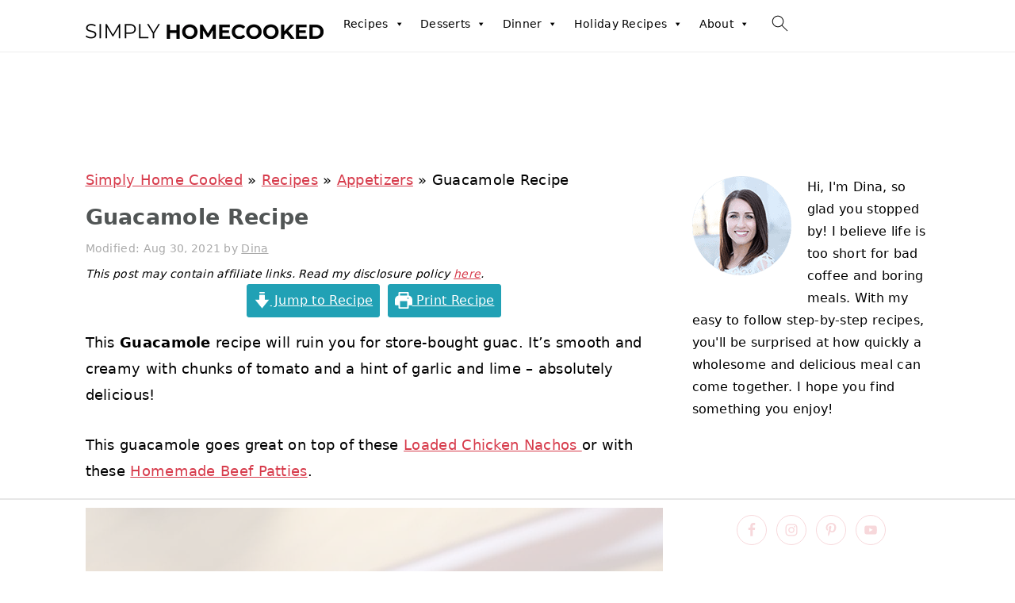

--- FILE ---
content_type: text/html
request_url: https://api.intentiq.com/profiles_engine/ProfilesEngineServlet?at=39&mi=10&dpi=936734067&pt=17&dpn=1&iiqidtype=2&iiqpcid=33d12c41-935b-4758-ae16-da7b76208f6b&iiqpciddate=1769213725833&pcid=9797ddd0-7196-4128-91b9-5100b01ada54&idtype=3&gdpr=0&japs=false&jaesc=0&jafc=0&jaensc=0&jsver=0.33&testGroup=A&source=pbjs&ABTestingConfigurationSource=group&abtg=A&vrref=https%3A%2F%2Fsimplyhomecooked.com%2Feasy-guacamole%2F
body_size: 55
content:
{"abPercentage":97,"adt":1,"ct":2,"isOptedOut":false,"data":{"eids":[]},"dbsaved":"false","ls":true,"cttl":86400000,"abTestUuid":"g_d6b33664-5923-405d-a1b5-2c8312d2d23f","tc":9,"sid":-1451042383}

--- FILE ---
content_type: text/css
request_url: https://ads.adthrive.com/sites/5be1d4b6604fb775e8699b9b/ads.min.css
body_size: 530
content:
.adthrive-content,
.adthrive-sidebar {
  min-height: 300px !important;
}

.adthrive-device-desktop .adthrive-recipe, 
.adthrive-device-tablet .adthrive-recipe {
  float: right;
  margin: 10px 0 10px 10px;
}
.adthrive-recipe {
  min-height: 350px !important;
}
.adthrive-device-desktop .adthrive-recipe,
.adthrive-device-tablet .adthrive-recipe {
  min-width: 320px;
}
.wprm-recipe .wprm-call-to-action {
clear: both;
}

/* for final sticky SB */
.adthrive-sidebar.adthrive-stuck {
margin-top: 70px;
z-index: 999!important;
}
/* for ESSAs */
.adthrive-sticky-sidebar > div {
top: 70px!important;
}

#adthrive-collapse-title{
margin:10px 0;
}
 
.adthrive-player-position.adthrive-collapse-sticky .adthrive-player-close{
    top: -3px;
    background-color: #fff;
    border: 1px solid;
    border-radius: 10px;
}

.adthrive-player-position.adthrive-collapse-sticky .adthrive-player-close > span {
    line-height: 20px;
}

/* confirm click footer ad fix test */
body.adthrive-device-phone .adthrive-footer.adthrive-sticky {
padding-top:0px;
overflow:visible !important;
border-top:0px !important;
}
body.adthrive-device-phone .adthrive-sticky.adthrive-footer>.adthrive-close {
top:-25px !important;
right:0px !important;
border-radius: 0px !important;
line-height: 24px !important;
font-size: 24px !important;
}
/* confirm click footer ad fix test  end */

/* Disable ads on printed pages */
@media print {
	div[data-gg-moat], 
	body[data-gg-moat], 
	iframe[data-gg-moat-ifr],
	div[class*="kargo-ad"],
	.adthrive-ad,
	.adthrive-comscore {
		display: none!important;
		height: 0px;
		width: 0px;
		visibility: hidden;
	}
}
/* END disable ads on printed pages */

--- FILE ---
content_type: text/plain; charset=utf-8
request_url: https://ads.adthrive.com/http-api/cv2
body_size: 5666
content:
{"om":["0107o7j9","04f5pusp","0Io8g4mTQr4","0RJBaLDmBmQ","0a8iramy","0av741zl","0fhptxpv","0iyi1awv","0p298ycs8g7","0pycs8g7","0r31j41j","0tgj3gqz","0z2982q3gf2","0z2q3gf2","1","10011/355d8eb1e51764705401abeb3e81c794","1010_7764-1036201","1011_74_18364062","1011_74_18364134","1016IQ1412148/f408e09d5548f584d2ae473d0acf75a0","101779_7764-1036209","1028_8728253","10310289136970_514411618","10310289136970_559920874","10ua7afe","11142692","11509227","1185:1610326628","1185:1610326728","11896988","12010080","12010084","12010088","12168663","12169108","12171164","12171239","12441760","124843_10","124844_23","124848_8","124853_8","12931032","12931034","13un7jsm","1610326628","1610326728","1611092","16x7UEIxQu8","17_24767217","17_24767234","17_24767245","1h7yhpl7","1ktgrre1","1qycnxb6","1zjn1epv","201735632","202430_200_EAAYACogrPcXlVDpv4mCpFHbtASH4.EGy-m7zq791oD26KFcrCUyBCeqWqs_","206_549410","2132:44012708","2132:45327622","2132:45327631","2132:45597752","2132:45999649","2132:46037395","2132:46039090","2132:46039469","2132:46211756","2149:11963080","2179:581121500461316663","222tsaq1","2249:567996566","2249:650628516","2249:691094602","2249:691914577","2307:0av741zl","2307:0r31j41j","2307:0z2q3gf2","2307:13un7jsm","2307:1dynz4oo","2307:1h7yhpl7","2307:222tsaq1","2307:2rhihii2","2307:3p0mnojb","2307:3xh2cwy9","2307:45yw802f","2307:4etfwvf1","2307:4npk06v9","2307:63barbg1","2307:6neo1qsd","2307:74wv3qdx","2307:7fmk89yf","2307:7uqs49qv","2307:7xb3th35","2307:7yj1wi4i","2307:8orkh93v","2307:98xzy0ek","2307:9d69c8kf","2307:9ign6cx0","2307:a3ts2hcp","2307:a7w365s6","2307:a7wye4jw","2307:bzdegkkm","2307:cx0cyl2x","2307:dfru8eib","2307:e1qdkqyh","2307:fqeh4hao","2307:g749lgab","2307:gn3plkq1","2307:hbje7ofi","2307:heb21q1u","2307:hfqgqvcv","2307:hl4tvc28","2307:hlx2b72j","2307:hswgcqif","2307:k2xfz54q","2307:kuzv8ufm","2307:l0mfc5zl","2307:lfzorstn","2307:lp37a2wq","2307:m6rbrf6z","2307:muvxy961","2307:pefxr7k2","2307:pi9dvb89","2307:plth4l1a","2307:po4st59x","2307:q1lzyhtb","2307:qexs87kc","2307:qt09ii59","2307:r0u09phz","2307:revf1erj","2307:rhv7e7nb","2307:s2ahu2ae","2307:tty470r7","2307:tusooher","2307:u30fsj32","2307:u7p1kjgp","2307:v70cehag","2307:wih2rdv3","2307:xoqodiix","2307:y4hjcn9o","2307:y7fzjmqi","2307:ya949d2z","2307:z2zvrgyz","2307:z8hcebyi","2307:zuen76ia","23786440","2409_15064_70_85808977","2409_25495_176_CR52092921","2409_25495_176_CR52092923","2409_25495_176_CR52092956","2409_25495_176_CR52092958","2409_25495_176_CR52150651","2409_25495_176_CR52175340","2409_25495_176_CR52178316","24598434","24694815","25100458-29e5-473a-96bd-7f80b2d61406","25_53v6aquw","25_87z6cimm","25_op9gtamy","25_oz31jrd0","25_sgaw7i5o","25_sqmqxvaf","25_ti0s3bz3","25_utberk8n","25_yi6qlg3p","25_ztlksnbe","26210676","262594","2636_1101777_7764-1036210","2662_200562_8182933","2711_64_12171164","2711_64_12171239","2715_9888_262594","2715_9888_501422","2715_9888_549410","2760:176_CR52175339","29414696","29414711","29451548","2974:8168539","2_206_554478","2ed27c7b-6259-4d63-a84d-9a6ca0085595","2kbya8ki","2pu0gomp","2rhihii2","308_125204_13","31809564","3335_25247_700109393","33604871","33608958","33627470","34182009","3490:CR52092920","3490:CR52092921","3490:CR52092923","3490:CR52175339","3490:CR52175340","3490:CR52223725","3646_185414_T26335189","3658_136236_x7xpgcfc","3658_15032_fevt4ewx","3658_15078_4npk06v9","3658_15078_fqeh4hao","3658_15315_q9c1qxt2","3658_18008_hswgcqif","3658_203382_cx0cyl2x","3658_203382_l0mfc5zl","3658_203382_xson3pvm","3658_203382_y96tvrmt","3658_203382_z2zvrgyz","3658_249690_0z2q3gf2","3658_645259_T26437155","36_46_12171239","36_46_12176509","37cerfai","381513943572","3LMBEkP-wis","3c5dkic6","3v2n6fcp","3v5u0p3e","3xh2cwy9","40004640","409_189409","409_225988","409_226336","409_227223","409_227224","409_228059","409_230713","43919974","439246469228","43ij8vfd","44629254","44k7twuh","44z2zjbq","45327625","458901553568","45970140","45v886tf","45yw802f","46039509","4714_18819_AV447CLUNRFSRGZGSZDVC2","4714_18819_QK3SE5REXVCDHKEKVQWITS","47370256","481703827","48274708","485027845327","48594493","49123013","49128128","4XeDJWPR5iQ","4fk9nxse","4lrf5n54","4n9mre1i","4tgls8cg","4z9jua9x","501422","51372084","51372397","51372410","51372434","514411517","516943088","516_70_86884702","52321815","53v6aquw","54779847","54779856","54779873","5510:1nswb35c","5510:bxx2ali1","5510:fj3srhfo","5510:fz6wn1e1","5510:mznp7ktv","5510:quk7w53j","5510:u56k46eo","5510:y4hjcn9o","55167461","55344524","554460","554470","554841","557_409_216396","557_409_228105","558_93_2r5lbjdi","558_93_i9b8es34","56018481","560_74_18236268","560_74_18236270","560_74_18268075","560_74_18268080","560_74_18268083","56157033","56183679","562f646e-295a-45c5-963f-efd338c45eaa","56566551","59818357","59856354","5iujftaz","5s8wi8hf","605367461","605367463","6126589193","61310248631_704416801","61407524","61526215","61900466","61916211","61916229","61932920","61932957","61xc53ii","6226505231","6226505239","6226508011","6226530649","6226534259","6250_66552_1048893436","6250_66552_1049525456","6250_66552_1112888883","627225143","627227759","627309156","627309159","62764941","62799585","628015148","628086965","628153053","628153173","628222860","628223277","628360579","628360582","628444259","628444349","628444439","628456310","628456313","628456382","628456391","628456403","628622163","628622169","628622172","628622178","628622241","628622244","628622247","628622250","628683371","628687043","628687157","628687460","628687463","628803013","628841673","629007394","629009180","629168001","629168010","629168565","629171196","629171202","629234167","629350437","62946736","62946748","630137823","63092407","630928655","63100589","636910768489","63barbg1","651637459","651637462","659216891404","663293761","677843516","683738007","684492634","695879875","695879895","697189885","697189907","697189930","697189980","697189991","697189994","697189999","697190037","697190041","697525780","697525781","697525795","697525805","697876985","697876986","697876988","697876994","697876998","697876999","697877001","697893112","697893306","698549942","699206332","6bf982a9-4087-4756-8416-3ef2f70517ee","6n298eo1qsd","6neo1qsd","6tj9m7jw","6zt4aowl","700109389","700117707","700117713","702423494","703951830","705115442","705127202","707868621","708d6a6f-0636-44a7-a664-32e45108a978","712170113165","72440437-b622-48d8-a762-71735e2ec175","725271087996","725271088032","725271125718","725307709636","725307736711","725307849769","732157689295","7414_121891_5660399","74243_74_18268077","74243_74_18364017","74243_74_18364062","74243_74_18364087","74243_74_18364134","74298wv3qdx","74_514411517","74_559920770","74wv3qdx","7732580","7764-1036209","77gj3an4","785452881104","786935973586","7969_149355_42072323","7969_149355_45999649","7969_149355_46037395","7969_149355_46039900","7cmeqmw8","7fl72cxu","7fmk89yf","7qIE6HPltrY","7qn8oyg4","7s82759r","7x298b3th35","7xb3th35","8152859","8152878","8152879","8193073","8193078","82133853","82133854","86925905","86925937","86c7a9cc-cb5c-409a-86cf-8079ab97e179","8b5u826e","8orkh93v","8w4klwi4","9057/211d1f0fa71d1a58cabee51f2180e38f","90_12552078","90_12931033","91dc92d5-c804-4c01-9c0d-609e4dd884a1","942a0452-742b-48be-b6bc-d969413990df","9660257","97_8193073","97_8193078","98xzy0ek","9d69c8kf","9ign6cx0","9jv4tutj","9k298rcxphu","9t6gmxuz","9uox3d6i","9w5l00h3","EgI9bxPD1QI","GUqEjJwcS0s","HFN_IsGowZU","J0oHAwAc5lQ","LotYqaq9D44","SJE22kX-KcQ","T2DgxA3xRlE","_P-zIIc5ugE","a24l6iop","a3ts2hcp","a566o9hb","a7298wye4jw","a7w365s6","a7wye4jw","af9kspoi","akyws9wu","aok5h605","axw5pt53","b595ad02-4616-46c5-a738-ab016bcef992","bac39c66-55e6-4dc8-b0d5-8ad558afaee0","bc5edztw","bfbda497-0b34-484b-a3f7-83bd73c3498c","bhcgvwxj","bpdqvav8","bpecuyjx","bxx2ali1","bzdegkkm","c-Mh5kLIzow","c25t9p0u","c25uv8cd","c3tpbb4r","c7z0h277","cd18e75b-7836-4447-a100-e645656c3da3","cd40m5wq","cf7cb725-4667-437f-b936-157d0e8ba28d","ciypcyxj","cmpalw5s","cr-1oplzoysu9vd","cr-1oplzoysuatj","cr-6ovjht2eu9vd","cr-6ovjht2euatj","cr-6ovjht2eubwe","cr-98yyye8xu8rm","cr-98yyye8xu9xg","cr-98yyye8xubxf","cr-a9s2xg0wubwj","cr-aavwye0qubwj","cr-aawz2m3xubwj","cr-aawz2m4vubwj","cr-aawz3f0wubwj","cr-b36v89xyu9vd","cr-g7ywwj7qvft","cr-g7ywwk7qvft","cr-ghun4f53ubxe","cr-gugddm2ku9vd","cr-k9ii7o3gu9vd","cr-k9ii7o3guatj","cr-q3xo02ccu9vd","cr-vb09dxh3uatj","cr-vb09dxh3ubwe","cr-wbmc2i2cubwe","cv0h9mrv","cx0cyl2x","cymho2zs","d0i4194l","daw00eve","db2hkibo","db361cea-bf8b-409e-aedc-6d04aa4ebd7d","de6sdyoz","dfru8eib","dg2WmFvzosE","dhd27ung","dif1fgsg","e838d88f-268d-464d-bcf4-89376f91a906","eb9vjo1r","eq675jr3","f3craufm","f3h9fqou","fbswp7rk","fcn2zae1","fd3e32a9-e04e-45d2-88a5-88553135c115","fe298vt4ewx","fevt4ewx","fjp0ceax","fovbyhjn","fpbj0p83","fq298eh4hao","fqeh4hao","fqycrjom","fz6wn1e1","g729849lgab","g749lgab","ge4kwk32","gn3plkq1","gz4rhFvM7MY","h0cw921b","h0zwvskc","h1m1w12p","h5xi6ree","hPuTdMDQS5M","hbje7ofi","heb21q1u","hf298qgqvcv","hfqgqvcv","hlx2b72j","hr5uo0z9","hswgcqif","hu52wf5i","hueqprai","i2aglcoy","i776wjt4","i90isgt0","i92980isgt0","i9b8es34","iaqttatc","iiu0wq3s","ikek48r0","iq298dsx7qh","iqdsx7qh","irMqs4j41TM","ixtrvado","k2xfz54q","ku298zv8ufm","kuzv8ufm","kwb8iur1","l04ojb5z","l0mfc5zl","lc408s2k","ldv3iy6n","lfzorstn","ll77hviy","lp1o53wi","lp37a2wq","lxlnailk","lyop61rm","m6rbrf6z","mdhhxn07","mhk98j8a","mk19vci9","mnzinbrt","muvxy961","n8298w0plts","n8w0plts","nDEslD5DCrE","np9yfx64","nrlkfmof","o54qvth1","o5xj653n","of8dd9pr","ofoon6ir","ogw1ezqo","ou8gxy4u","oyophs7h","pefxr7k2","pi6u4hm4","pi9dvb89","piwneqqj","pkydekxi","pl298th4l1a","plth4l1a","po4st59x","poc1p809","ppn03peq","pz8lwofu","pzgd3hum","q9I-eRux9vU","q9c1qxt2","qaoxvuy4","qbnLmOq5mpE","qfy64iwb","qnppljgs","qqj2iqh7","qqvgscdx","qt09ii59","r0u09phz","r2tvoa5i","r3co354x","r8esj0oh","rcfcy8ae","rdwfobyr","rhv7e7nb","rk5pkdan","rnvjtx7r","rrlikvt1","s00uohbj","s2298ahu2ae","s2ahu2ae","s4s41bit","sbp1kvat","scpvMntwtuw","sdodmuod","seill0x0","sqmqxvaf","szng7r8g","t2dlmwva","t34l2d9w","t5kb9pme","t7298d69r6a","t7d69r6a","td8zomk2","ti0s3bz3","tt298y470r7","u30fsj32","u32980fsj32","u66r47ug","u7p1kjgp","u8px4ucu","ud61dfyz","uhebin5g","uq0uwbbh","ut42112berk8n","v4rfqxto","v705kko8","vdcb5d4i","veuwcd3t","vj7hzkpp","vkqnyng8","vl2j938k","vp295pyf","w15c67ad","w925m26k","wFBPTWkXhX8","wf4ip8ib","wi298h2rdv3","wt0wmo2s","x05ptaer","x21s451d","x420t9me","x716iscu","x7xpgcfc","x9298yz5t0i","x9yz5t0i","xau90hsg","xdaezn6y","xe5smv63","xgjdt26g","xnx5isri","xoqodiix","y4hjcn9o","y51tr986","y7fzjmqi","ya949d2z","yass8yy7","ygwxiaon","yi6qlg3p","ylz2n35t","z2zvrgyz","z7yi2xbi","z8p3j18i","zaiy3lqy","zep75yl2","zw6jpag6","7979132","7979135"],"pmp":[],"adomains":["123notices.com","1md.org","about.bugmd.com","acelauncher.com","adameve.com","akusoli.com","allyspin.com","askanexpertonline.com","atomapplications.com","bassbet.com","betsson.gr","biz-zone.co","bizreach.jp","braverx.com","bubbleroom.se","bugmd.com","buydrcleanspray.com","byrna.com","capitaloneshopping.com","clarifion.com","combatironapparel.com","controlcase.com","convertwithwave.com","cotosen.com","countingmypennies.com","cratedb.com","croisieurope.be","cs.money","dallasnews.com","definition.org","derila-ergo.com","dhgate.com","dhs.gov","displate.com","easyprint.app","easyrecipefinder.co","fabpop.net","familynow.club","fla-keys.com","folkaly.com","g123.jp","gameswaka.com","getbugmd.com","getconsumerchoice.com","getcubbie.com","gowavebrowser.co","gowdr.com","gransino.com","grosvenorcasinos.com","guard.io","hero-wars.com","holts.com","instantbuzz.net","itsmanual.com","jackpotcitycasino.com","justanswer.com","justanswer.es","la-date.com","lightinthebox.com","liverrenew.com","local.com","lovehoney.com","lulutox.com","lymphsystemsupport.com","manualsdirectory.org","meccabingo.com","medimops.de","mensdrivingforce.com","millioner.com","miniretornaveis.com","mobiplus.me","myiq.com","national-lottery.co.uk","naturalhealthreports.net","nbliver360.com","nikke-global.com","nordicspirit.co.uk","nuubu.com","onlinemanualspdf.co","original-play.com","outliermodel.com","paperela.com","paradisestays.site","parasiterelief.com","peta.org","photoshelter.com","plannedparenthood.org","playvod-za.com","printeasilyapp.com","printwithwave.com","profitor.com","quicklearnx.com","quickrecipehub.com","rakuten-sec.co.jp","rangeusa.com","refinancegold.com","robocat.com","royalcaribbean.com","saba.com.mx","shift.com","simple.life","spinbara.com","systeme.io","taboola.com","tackenberg.de","temu.com","tenfactorialrocks.com","theoceanac.com","topaipick.com","totaladblock.com","usconcealedcarry.com","vagisil.com","vegashero.com","vegogarden.com","veryfast.io","viewmanuals.com","viewrecipe.net","votervoice.net","vuse.com","wavebrowser.co","wavebrowserpro.com","weareplannedparenthood.org","xiaflex.com","yourchamilia.com"]}

--- FILE ---
content_type: text/plain
request_url: https://rtb.openx.net/openrtbb/prebidjs
body_size: -225
content:
{"id":"118a7367-58ea-4988-9ed5-1a57058ba097","nbr":0}

--- FILE ---
content_type: text/plain
request_url: https://rtb.openx.net/openrtbb/prebidjs
body_size: -225
content:
{"id":"0671c10b-c4ee-473b-9fc5-9b2a7ca58a5c","nbr":0}

--- FILE ---
content_type: text/plain
request_url: https://rtb.openx.net/openrtbb/prebidjs
body_size: -225
content:
{"id":"3aeb6f61-caa5-4e57-8b51-54ed442a41d4","nbr":0}

--- FILE ---
content_type: text/plain
request_url: https://rtb.openx.net/openrtbb/prebidjs
body_size: -85
content:
{"id":"36b367ef-e950-40a4-83c5-a71bc908183c","nbr":0}

--- FILE ---
content_type: text/plain
request_url: https://rtb.openx.net/openrtbb/prebidjs
body_size: -225
content:
{"id":"cbf21fdc-ec64-4250-8e61-39a669c686e7","nbr":0}

--- FILE ---
content_type: text/plain
request_url: https://rtb.openx.net/openrtbb/prebidjs
body_size: -225
content:
{"id":"901257aa-cb9a-46b1-84a0-b50aa5f94522","nbr":0}

--- FILE ---
content_type: text/plain
request_url: https://rtb.openx.net/openrtbb/prebidjs
body_size: -225
content:
{"id":"76b819dd-2021-4a93-9553-7876838ad074","nbr":0}

--- FILE ---
content_type: text/plain; charset=UTF-8
request_url: https://at.teads.tv/fpc?analytics_tag_id=PUB_17002&tfpvi=&gdpr_consent=&gdpr_status=22&gdpr_reason=220&ccpa_consent=&sv=prebid-v1
body_size: 52
content:
MmQzODE5ZmEtYzUyMi00ODU2LTg0MWYtNDE1ZDY0ZmEyMTcwIzAw

--- FILE ---
content_type: text/plain
request_url: https://rtb.openx.net/openrtbb/prebidjs
body_size: -225
content:
{"id":"588519bd-c470-47c4-91ec-b0972d895665","nbr":0}

--- FILE ---
content_type: text/plain
request_url: https://rtb.openx.net/openrtbb/prebidjs
body_size: -225
content:
{"id":"61706b87-68ad-42c7-a709-bf4c30cdbb5f","nbr":0}

--- FILE ---
content_type: text/plain
request_url: https://rtb.openx.net/openrtbb/prebidjs
body_size: -225
content:
{"id":"d3e5e730-8f62-4501-8da0-35abf82876cd","nbr":0}

--- FILE ---
content_type: text/plain
request_url: https://rtb.openx.net/openrtbb/prebidjs
body_size: -225
content:
{"id":"95c2bd74-a256-4c75-b052-983e5d032c7d","nbr":0}